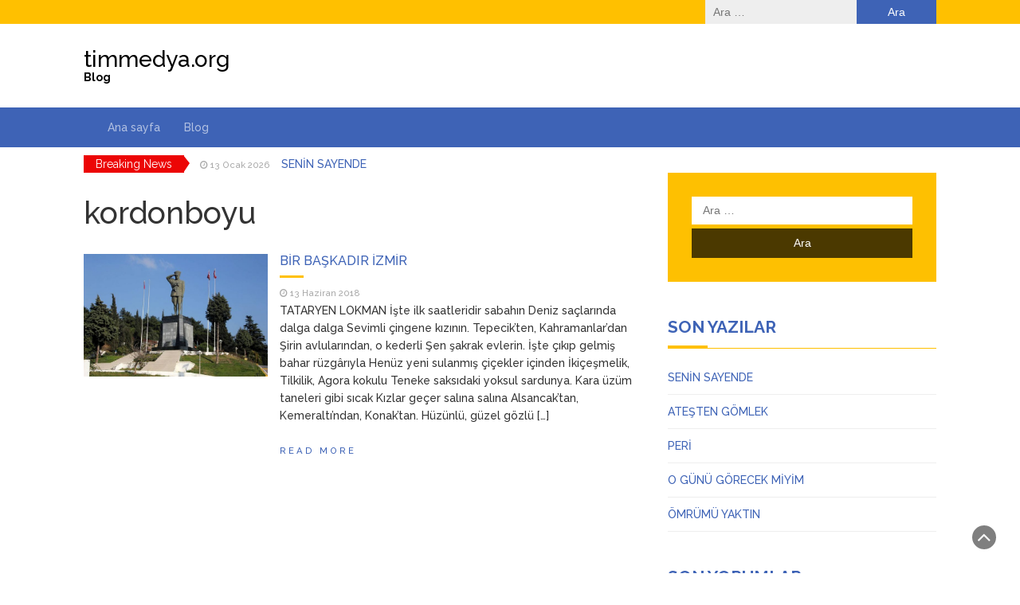

--- FILE ---
content_type: text/html; charset=UTF-8
request_url: http://timmedya.org/tag/kordonboyu/
body_size: 6604
content:
<!DOCTYPE html>
<html lang="tr">
<head>
	<meta charset="UTF-8">
	<meta name="viewport" content="width=device-width, initial-scale=1">
	<link rel="profile" href="http://gmpg.org/xfn/11">
	<link rel="pingback" href="http://timmedya.org/xmlrpc.php">
	<title>kordonboyu &#8211; timmedya.org</title>
<meta name='robots' content='max-image-preview:large' />
<link rel='dns-prefetch' href='//fonts.googleapis.com' />
<link rel='dns-prefetch' href='//s.w.org' />
<link rel="alternate" type="application/rss+xml" title="timmedya.org &raquo; beslemesi" href="http://timmedya.org/feed/" />
<link rel="alternate" type="application/rss+xml" title="timmedya.org &raquo; yorum beslemesi" href="http://timmedya.org/comments/feed/" />
<link rel="alternate" type="application/rss+xml" title="timmedya.org &raquo; kordonboyu etiket beslemesi" href="http://timmedya.org/tag/kordonboyu/feed/" />
<script type="text/javascript">
window._wpemojiSettings = {"baseUrl":"https:\/\/s.w.org\/images\/core\/emoji\/14.0.0\/72x72\/","ext":".png","svgUrl":"https:\/\/s.w.org\/images\/core\/emoji\/14.0.0\/svg\/","svgExt":".svg","source":{"concatemoji":"http:\/\/timmedya.org\/wp-includes\/js\/wp-emoji-release.min.js?ver=6.0.11"}};
/*! This file is auto-generated */
!function(e,a,t){var n,r,o,i=a.createElement("canvas"),p=i.getContext&&i.getContext("2d");function s(e,t){var a=String.fromCharCode,e=(p.clearRect(0,0,i.width,i.height),p.fillText(a.apply(this,e),0,0),i.toDataURL());return p.clearRect(0,0,i.width,i.height),p.fillText(a.apply(this,t),0,0),e===i.toDataURL()}function c(e){var t=a.createElement("script");t.src=e,t.defer=t.type="text/javascript",a.getElementsByTagName("head")[0].appendChild(t)}for(o=Array("flag","emoji"),t.supports={everything:!0,everythingExceptFlag:!0},r=0;r<o.length;r++)t.supports[o[r]]=function(e){if(!p||!p.fillText)return!1;switch(p.textBaseline="top",p.font="600 32px Arial",e){case"flag":return s([127987,65039,8205,9895,65039],[127987,65039,8203,9895,65039])?!1:!s([55356,56826,55356,56819],[55356,56826,8203,55356,56819])&&!s([55356,57332,56128,56423,56128,56418,56128,56421,56128,56430,56128,56423,56128,56447],[55356,57332,8203,56128,56423,8203,56128,56418,8203,56128,56421,8203,56128,56430,8203,56128,56423,8203,56128,56447]);case"emoji":return!s([129777,127995,8205,129778,127999],[129777,127995,8203,129778,127999])}return!1}(o[r]),t.supports.everything=t.supports.everything&&t.supports[o[r]],"flag"!==o[r]&&(t.supports.everythingExceptFlag=t.supports.everythingExceptFlag&&t.supports[o[r]]);t.supports.everythingExceptFlag=t.supports.everythingExceptFlag&&!t.supports.flag,t.DOMReady=!1,t.readyCallback=function(){t.DOMReady=!0},t.supports.everything||(n=function(){t.readyCallback()},a.addEventListener?(a.addEventListener("DOMContentLoaded",n,!1),e.addEventListener("load",n,!1)):(e.attachEvent("onload",n),a.attachEvent("onreadystatechange",function(){"complete"===a.readyState&&t.readyCallback()})),(e=t.source||{}).concatemoji?c(e.concatemoji):e.wpemoji&&e.twemoji&&(c(e.twemoji),c(e.wpemoji)))}(window,document,window._wpemojiSettings);
</script>
<style type="text/css">
img.wp-smiley,
img.emoji {
	display: inline !important;
	border: none !important;
	box-shadow: none !important;
	height: 1em !important;
	width: 1em !important;
	margin: 0 0.07em !important;
	vertical-align: -0.1em !important;
	background: none !important;
	padding: 0 !important;
}
</style>
	<link rel='stylesheet' id='wp-block-library-css'  href='http://timmedya.org/wp-includes/css/dist/block-library/style.min.css?ver=6.0.11' type='text/css' media='all' />
<style id='global-styles-inline-css' type='text/css'>
body{--wp--preset--color--black: #000000;--wp--preset--color--cyan-bluish-gray: #abb8c3;--wp--preset--color--white: #ffffff;--wp--preset--color--pale-pink: #f78da7;--wp--preset--color--vivid-red: #cf2e2e;--wp--preset--color--luminous-vivid-orange: #ff6900;--wp--preset--color--luminous-vivid-amber: #fcb900;--wp--preset--color--light-green-cyan: #7bdcb5;--wp--preset--color--vivid-green-cyan: #00d084;--wp--preset--color--pale-cyan-blue: #8ed1fc;--wp--preset--color--vivid-cyan-blue: #0693e3;--wp--preset--color--vivid-purple: #9b51e0;--wp--preset--gradient--vivid-cyan-blue-to-vivid-purple: linear-gradient(135deg,rgba(6,147,227,1) 0%,rgb(155,81,224) 100%);--wp--preset--gradient--light-green-cyan-to-vivid-green-cyan: linear-gradient(135deg,rgb(122,220,180) 0%,rgb(0,208,130) 100%);--wp--preset--gradient--luminous-vivid-amber-to-luminous-vivid-orange: linear-gradient(135deg,rgba(252,185,0,1) 0%,rgba(255,105,0,1) 100%);--wp--preset--gradient--luminous-vivid-orange-to-vivid-red: linear-gradient(135deg,rgba(255,105,0,1) 0%,rgb(207,46,46) 100%);--wp--preset--gradient--very-light-gray-to-cyan-bluish-gray: linear-gradient(135deg,rgb(238,238,238) 0%,rgb(169,184,195) 100%);--wp--preset--gradient--cool-to-warm-spectrum: linear-gradient(135deg,rgb(74,234,220) 0%,rgb(151,120,209) 20%,rgb(207,42,186) 40%,rgb(238,44,130) 60%,rgb(251,105,98) 80%,rgb(254,248,76) 100%);--wp--preset--gradient--blush-light-purple: linear-gradient(135deg,rgb(255,206,236) 0%,rgb(152,150,240) 100%);--wp--preset--gradient--blush-bordeaux: linear-gradient(135deg,rgb(254,205,165) 0%,rgb(254,45,45) 50%,rgb(107,0,62) 100%);--wp--preset--gradient--luminous-dusk: linear-gradient(135deg,rgb(255,203,112) 0%,rgb(199,81,192) 50%,rgb(65,88,208) 100%);--wp--preset--gradient--pale-ocean: linear-gradient(135deg,rgb(255,245,203) 0%,rgb(182,227,212) 50%,rgb(51,167,181) 100%);--wp--preset--gradient--electric-grass: linear-gradient(135deg,rgb(202,248,128) 0%,rgb(113,206,126) 100%);--wp--preset--gradient--midnight: linear-gradient(135deg,rgb(2,3,129) 0%,rgb(40,116,252) 100%);--wp--preset--duotone--dark-grayscale: url('#wp-duotone-dark-grayscale');--wp--preset--duotone--grayscale: url('#wp-duotone-grayscale');--wp--preset--duotone--purple-yellow: url('#wp-duotone-purple-yellow');--wp--preset--duotone--blue-red: url('#wp-duotone-blue-red');--wp--preset--duotone--midnight: url('#wp-duotone-midnight');--wp--preset--duotone--magenta-yellow: url('#wp-duotone-magenta-yellow');--wp--preset--duotone--purple-green: url('#wp-duotone-purple-green');--wp--preset--duotone--blue-orange: url('#wp-duotone-blue-orange');--wp--preset--font-size--small: 13px;--wp--preset--font-size--medium: 20px;--wp--preset--font-size--large: 36px;--wp--preset--font-size--x-large: 42px;}.has-black-color{color: var(--wp--preset--color--black) !important;}.has-cyan-bluish-gray-color{color: var(--wp--preset--color--cyan-bluish-gray) !important;}.has-white-color{color: var(--wp--preset--color--white) !important;}.has-pale-pink-color{color: var(--wp--preset--color--pale-pink) !important;}.has-vivid-red-color{color: var(--wp--preset--color--vivid-red) !important;}.has-luminous-vivid-orange-color{color: var(--wp--preset--color--luminous-vivid-orange) !important;}.has-luminous-vivid-amber-color{color: var(--wp--preset--color--luminous-vivid-amber) !important;}.has-light-green-cyan-color{color: var(--wp--preset--color--light-green-cyan) !important;}.has-vivid-green-cyan-color{color: var(--wp--preset--color--vivid-green-cyan) !important;}.has-pale-cyan-blue-color{color: var(--wp--preset--color--pale-cyan-blue) !important;}.has-vivid-cyan-blue-color{color: var(--wp--preset--color--vivid-cyan-blue) !important;}.has-vivid-purple-color{color: var(--wp--preset--color--vivid-purple) !important;}.has-black-background-color{background-color: var(--wp--preset--color--black) !important;}.has-cyan-bluish-gray-background-color{background-color: var(--wp--preset--color--cyan-bluish-gray) !important;}.has-white-background-color{background-color: var(--wp--preset--color--white) !important;}.has-pale-pink-background-color{background-color: var(--wp--preset--color--pale-pink) !important;}.has-vivid-red-background-color{background-color: var(--wp--preset--color--vivid-red) !important;}.has-luminous-vivid-orange-background-color{background-color: var(--wp--preset--color--luminous-vivid-orange) !important;}.has-luminous-vivid-amber-background-color{background-color: var(--wp--preset--color--luminous-vivid-amber) !important;}.has-light-green-cyan-background-color{background-color: var(--wp--preset--color--light-green-cyan) !important;}.has-vivid-green-cyan-background-color{background-color: var(--wp--preset--color--vivid-green-cyan) !important;}.has-pale-cyan-blue-background-color{background-color: var(--wp--preset--color--pale-cyan-blue) !important;}.has-vivid-cyan-blue-background-color{background-color: var(--wp--preset--color--vivid-cyan-blue) !important;}.has-vivid-purple-background-color{background-color: var(--wp--preset--color--vivid-purple) !important;}.has-black-border-color{border-color: var(--wp--preset--color--black) !important;}.has-cyan-bluish-gray-border-color{border-color: var(--wp--preset--color--cyan-bluish-gray) !important;}.has-white-border-color{border-color: var(--wp--preset--color--white) !important;}.has-pale-pink-border-color{border-color: var(--wp--preset--color--pale-pink) !important;}.has-vivid-red-border-color{border-color: var(--wp--preset--color--vivid-red) !important;}.has-luminous-vivid-orange-border-color{border-color: var(--wp--preset--color--luminous-vivid-orange) !important;}.has-luminous-vivid-amber-border-color{border-color: var(--wp--preset--color--luminous-vivid-amber) !important;}.has-light-green-cyan-border-color{border-color: var(--wp--preset--color--light-green-cyan) !important;}.has-vivid-green-cyan-border-color{border-color: var(--wp--preset--color--vivid-green-cyan) !important;}.has-pale-cyan-blue-border-color{border-color: var(--wp--preset--color--pale-cyan-blue) !important;}.has-vivid-cyan-blue-border-color{border-color: var(--wp--preset--color--vivid-cyan-blue) !important;}.has-vivid-purple-border-color{border-color: var(--wp--preset--color--vivid-purple) !important;}.has-vivid-cyan-blue-to-vivid-purple-gradient-background{background: var(--wp--preset--gradient--vivid-cyan-blue-to-vivid-purple) !important;}.has-light-green-cyan-to-vivid-green-cyan-gradient-background{background: var(--wp--preset--gradient--light-green-cyan-to-vivid-green-cyan) !important;}.has-luminous-vivid-amber-to-luminous-vivid-orange-gradient-background{background: var(--wp--preset--gradient--luminous-vivid-amber-to-luminous-vivid-orange) !important;}.has-luminous-vivid-orange-to-vivid-red-gradient-background{background: var(--wp--preset--gradient--luminous-vivid-orange-to-vivid-red) !important;}.has-very-light-gray-to-cyan-bluish-gray-gradient-background{background: var(--wp--preset--gradient--very-light-gray-to-cyan-bluish-gray) !important;}.has-cool-to-warm-spectrum-gradient-background{background: var(--wp--preset--gradient--cool-to-warm-spectrum) !important;}.has-blush-light-purple-gradient-background{background: var(--wp--preset--gradient--blush-light-purple) !important;}.has-blush-bordeaux-gradient-background{background: var(--wp--preset--gradient--blush-bordeaux) !important;}.has-luminous-dusk-gradient-background{background: var(--wp--preset--gradient--luminous-dusk) !important;}.has-pale-ocean-gradient-background{background: var(--wp--preset--gradient--pale-ocean) !important;}.has-electric-grass-gradient-background{background: var(--wp--preset--gradient--electric-grass) !important;}.has-midnight-gradient-background{background: var(--wp--preset--gradient--midnight) !important;}.has-small-font-size{font-size: var(--wp--preset--font-size--small) !important;}.has-medium-font-size{font-size: var(--wp--preset--font-size--medium) !important;}.has-large-font-size{font-size: var(--wp--preset--font-size--large) !important;}.has-x-large-font-size{font-size: var(--wp--preset--font-size--x-large) !important;}
</style>
<link rel='stylesheet' id='dashicons-css'  href='http://timmedya.org/wp-includes/css/dashicons.min.css?ver=6.0.11' type='text/css' media='all' />
<link rel='stylesheet' id='post-views-counter-frontend-css'  href='http://timmedya.org/wp-content/plugins/post-views-counter/css/frontend.css?ver=1.3.11' type='text/css' media='all' />
<link rel='stylesheet' id='bootstrap-css'  href='http://timmedya.org/wp-content/themes/magazine-newspaper/css/bootstrap.css?ver=6.0.11' type='text/css' media='all' />
<link rel='stylesheet' id='font-awesome-css'  href='http://timmedya.org/wp-content/plugins/elementor/assets/lib/font-awesome/css/font-awesome.min.css?ver=4.7.0' type='text/css' media='all' />
<link rel='stylesheet' id='animate-css'  href='http://timmedya.org/wp-content/themes/magazine-newspaper/css/animate.css?ver=6.0.11' type='text/css' media='all' />
<link rel='stylesheet' id='owl-css'  href='http://timmedya.org/wp-content/themes/magazine-newspaper/css/owl.carousel.css?ver=6.0.11' type='text/css' media='all' />
<link rel='stylesheet' id='magazine-newspaper-googlefonts-css'  href='//fonts.googleapis.com/css?family=Raleway%3A300%2C400%2C500%2C700%2C900&#038;ver=6.0.11' type='text/css' media='all' />
<link rel='stylesheet' id='magazine-newspaper-style-css'  href='http://timmedya.org/wp-content/themes/magazine-newspaper/style.css?ver=6.0.11' type='text/css' media='all' />
<script type='text/javascript' src='http://timmedya.org/wp-includes/js/jquery/jquery.min.js?ver=3.6.0' id='jquery-core-js'></script>
<script type='text/javascript' src='http://timmedya.org/wp-includes/js/jquery/jquery-migrate.min.js?ver=3.3.2' id='jquery-migrate-js'></script>
<link rel="https://api.w.org/" href="http://timmedya.org/wp-json/" /><link rel="alternate" type="application/json" href="http://timmedya.org/wp-json/wp/v2/tags/668" /><link rel="EditURI" type="application/rsd+xml" title="RSD" href="http://timmedya.org/xmlrpc.php?rsd" />
<link rel="wlwmanifest" type="application/wlwmanifest+xml" href="http://timmedya.org/wp-includes/wlwmanifest.xml" /> 
<meta name="generator" content="WordPress 6.0.11" />
<style type="text/css">.recentcomments a{display:inline !important;padding:0 !important;margin:0 !important;}</style></head>


<body class="archive tag tag-kordonboyu tag-668 hfeed elementor-default">
<header >
	<!-- top-bar -->
	<section class="pri-bg-color top-nav">
		<div class="container">
			<div class="row">
				<div class="col-sm-5 text-left">
									</div>
				<div class="col-sm-7 text-right search-social">
					<div class="search-top"><form role="search" method="get" class="search-form" action="http://timmedya.org/">
				<label>
					<span class="screen-reader-text">Arama:</span>
					<input type="search" class="search-field" placeholder="Ara &hellip;" value="" name="s" />
				</label>
				<input type="submit" class="search-submit" value="Ara" />
			</form></div>
					<div class="social-icons">
				        <ul class="list-inline">
				            				    	</ul>
					</div>
				</div>
			</div>
		</div>
	</section>
	<!-- top-bar -->

	<section class="logo">
		<div class="container">
			<div class="row">
			<!-- Brand and toggle get grouped for better mobile display -->		
			<div class="col-sm-12 text-left">			
				      			<a href="http://timmedya.org/"><h1 class="site-title" style="color:#000000">timmedya.org</h1>
      			<h2 class="site-description" style="color:#000000">Blog</h2></a>
			</div>
			</div>
		</div> <!-- /.end of container -->
	</section> <!-- /.end of section -->
	<section  class="sec-bg-color main-nav">
		<div class="container">
			<nav class="navbar navbar-inverse">
		      	<button type="button" class="navbar-toggle collapsed" data-toggle="collapse" data-target="#bs-example-navbar-collapse-1">
			        <span class="sr-only">Toggle navigation</span>
			        <span class="icon-bar"></span>
			        <span class="icon-bar"></span>
			        <span class="icon-bar"></span>
		      	</button>	    
				<!-- Collect the nav links, forms, and other content for toggling -->
				<div class="collapse navbar-collapse" id="bs-example-navbar-collapse-1">  							
					<div class="menu-primary-menu-container"><ul id="menu-primary-menu" class="nav navbar-nav"><li id="menu-item-9" class="menu-item menu-item-type-post_type menu-item-object-page menu-item-9"><a title="Ana sayfa" href="http://timmedya.org/ana-sayfa/">Ana sayfa</a></li>
<li id="menu-item-10" class="menu-item menu-item-type-post_type menu-item-object-page current_page_parent menu-item-10"><a title="Blog" href="http://timmedya.org/blog/">Blog</a></li>
</ul></div>			        
			    </div> <!-- /.end of collaspe navbar-collaspe -->
			</nav>
		</div>

	</section>

			<!-- ticker -->
		<div class="news-ticker">
			<div class="container">
								<b>Breaking News</b>
				<div id="example">
				  <ul>
				  					    	<li><small class="date"><i class="fa fa-clock-o" aria-hidden="true"></i> 13 Ocak 2026</small> <a href="http://timmedya.org/2026/01/13/senin-sayende/" class="break-news">SENİN SAYENDE</a></li>
				    				    	<li><small class="date"><i class="fa fa-clock-o" aria-hidden="true"></i> 31 Aralık 2025</small> <a href="http://timmedya.org/2025/12/31/atesten-gomlek/" class="break-news">ATEŞTEN GÖMLEK</a></li>
				    				    	<li><small class="date"><i class="fa fa-clock-o" aria-hidden="true"></i> 22 Aralık 2025</small> <a href="http://timmedya.org/2025/12/22/peri/" class="break-news">PERİ</a></li>
				    				    	<li><small class="date"><i class="fa fa-clock-o" aria-hidden="true"></i> 11 Aralık 2025</small> <a href="http://timmedya.org/2025/12/11/o-gunu-gorecek-miyim/" class="break-news">O GÜNÜ GÖRECEK MİYİM</a></li>
				    				    	<li><small class="date"><i class="fa fa-clock-o" aria-hidden="true"></i> 26 Kasım 2025</small> <a href="http://timmedya.org/2025/11/26/omrumu-yaktin/" class="break-news">ÖMRÜMÜ YAKTIN</a></li>
				    				    	<li><small class="date"><i class="fa fa-clock-o" aria-hidden="true"></i> 5 Kasım 2025</small> <a href="http://timmedya.org/2025/11/05/oyle-git/" class="break-news">ÖYLE GİT</a></li>
				    		    
				  </ul>
				</div>
			</div>
		</div>
		<!-- ticker -->
	

</header><div class=" post-list">
	<div class="container">
  
        <div class="row">
        <div  class="col-sm-8">

        <h1 class="category-title">kordonboyu</h1>                  
                
        <div class="row">
                                    
                
<div class="col-sm-12">
    <div class="news-snippet">
            <a href="http://timmedya.org/2018/06/13/bir-baskadir-izmir/" rel="bookmark" class="featured-image"><img width="666" height="444" src="http://timmedya.org/wp-content/uploads/2018/06/atatürk_bornova-e1528896617295.jpg" class="attachment-post-thumbs size-post-thumbs wp-post-image" alt="" /></a>
      
    <div class="summary">
                        <h4 class="news-title"><a href="http://timmedya.org/2018/06/13/bir-baskadir-izmir/" rel="bookmark">BİR BAŞKADIR İZMİR</a></h4>

    <small class="date"><i class="fa fa-clock-o" aria-hidden="true"></i> 13 Haziran 2018</small>

        <p>TATARYEN LOKMAN İşte ilk saatleridir sabahın Deniz saçlarında dalga dalga Sevimli çingene kızının. Tepecik&#8217;ten, Kahramanlar&#8217;dan Şirin avlularından, o kederli Şen şakrak evlerin. İşte çıkıp gelmiş bahar rüzgârıyla Henüz yeni sulanmış çiçekler içinden İkiçeşmelik, Tilkilik, Agora kokulu Teneke saksıdaki yoksul sardunya. Kara üzüm taneleri gibi sıcak Kızlar geçer salına salına Alsancak&#8217;tan, Kemeraltı&#8217;ndan, Konak&#8217;tan. Hüzünlü, güzel gözlü [&hellip;]</p>
        
        <a href="http://timmedya.org/2018/06/13/bir-baskadir-izmir/" rel="bookmark" title="" class="readmore">Read More </a>

    </div>
</div>
</div>

            
            <ul class="pagination">
          <li id="previous-posts">
                      </li>
          <li id="next-posts">
                      </li>
        </ul>  
    </div>
                
          
        </div>
    <div class="col-sm-4">
<div id="secondary" class="widget-area" role="complementary">
	<aside id="search-2" class="widget widget_search"><form role="search" method="get" class="search-form" action="http://timmedya.org/">
				<label>
					<span class="screen-reader-text">Arama:</span>
					<input type="search" class="search-field" placeholder="Ara &hellip;" value="" name="s" />
				</label>
				<input type="submit" class="search-submit" value="Ara" />
			</form></aside>
		<aside id="recent-posts-2" class="widget widget_recent_entries">
		<h3 class="widget-title">Son Yazılar</h3>
		<ul>
											<li>
					<a href="http://timmedya.org/2026/01/13/senin-sayende/">SENİN SAYENDE</a>
									</li>
											<li>
					<a href="http://timmedya.org/2025/12/31/atesten-gomlek/">ATEŞTEN GÖMLEK</a>
									</li>
											<li>
					<a href="http://timmedya.org/2025/12/22/peri/">PERİ</a>
									</li>
											<li>
					<a href="http://timmedya.org/2025/12/11/o-gunu-gorecek-miyim/">O GÜNÜ GÖRECEK MİYİM</a>
									</li>
											<li>
					<a href="http://timmedya.org/2025/11/26/omrumu-yaktin/">ÖMRÜMÜ YAKTIN</a>
									</li>
					</ul>

		</aside><aside id="recent-comments-2" class="widget widget_recent_comments"><h3 class="widget-title">Son Yorumlar</h3><ul id="recentcomments"><li class="recentcomments"><a href="http://timmedya.org/2023/05/08/azinlik-cigligi/#comment-4401">AZINLIK ÇIĞLIĞI</a> için <span class="comment-author-link">Hasan TURUNÇ</span></li><li class="recentcomments"><a href="http://timmedya.org/2023/02/18/biz-bugun-armutluda-cocuklar-gibi-sendik/#comment-4229">Biz bugün Armutlu’da çocuklar gibi şendik….</a> için <span class="comment-author-link">tunay bayrak</span></li><li class="recentcomments"><a href="http://timmedya.org/2022/01/05/biz-efendi-cocuklardik/#comment-1524">BİZ EFENDİ ÇOCUKLARDIK</a> için <span class="comment-author-link">ümit yaşar ışıkhan</span></li><li class="recentcomments"><a href="http://timmedya.org/2018/11/09/hayal-etmek-uzerine/#comment-1519">HAYAL ETMEK ÜZERİNE</a> için <span class="comment-author-link">Yüksel Ulukoca</span></li><li class="recentcomments"><a href="http://timmedya.org/2018/06/27/cilginlik-bu-1-250-km-oteye-bir-kutuphane/#comment-1401">ÇILGINLIK BU, 1.250 km. ÖTEYE BİR KÜTÜPHANE</a> için <span class="comment-author-link">MesutTim</span></li></ul></aside><aside id="archives-2" class="widget widget_archive"><h3 class="widget-title">Arşivler</h3>
			<ul>
					<li><a href='http://timmedya.org/2026/01/'>Ocak 2026</a></li>
	<li><a href='http://timmedya.org/2025/12/'>Aralık 2025</a></li>
	<li><a href='http://timmedya.org/2025/11/'>Kasım 2025</a></li>
	<li><a href='http://timmedya.org/2025/10/'>Ekim 2025</a></li>
	<li><a href='http://timmedya.org/2025/09/'>Eylül 2025</a></li>
	<li><a href='http://timmedya.org/2025/08/'>Ağustos 2025</a></li>
	<li><a href='http://timmedya.org/2025/07/'>Temmuz 2025</a></li>
	<li><a href='http://timmedya.org/2025/06/'>Haziran 2025</a></li>
	<li><a href='http://timmedya.org/2025/05/'>Mayıs 2025</a></li>
	<li><a href='http://timmedya.org/2025/04/'>Nisan 2025</a></li>
	<li><a href='http://timmedya.org/2025/03/'>Mart 2025</a></li>
	<li><a href='http://timmedya.org/2025/02/'>Şubat 2025</a></li>
	<li><a href='http://timmedya.org/2025/01/'>Ocak 2025</a></li>
	<li><a href='http://timmedya.org/2024/12/'>Aralık 2024</a></li>
	<li><a href='http://timmedya.org/2024/11/'>Kasım 2024</a></li>
	<li><a href='http://timmedya.org/2024/10/'>Ekim 2024</a></li>
	<li><a href='http://timmedya.org/2024/09/'>Eylül 2024</a></li>
	<li><a href='http://timmedya.org/2024/08/'>Ağustos 2024</a></li>
	<li><a href='http://timmedya.org/2023/07/'>Temmuz 2023</a></li>
	<li><a href='http://timmedya.org/2023/06/'>Haziran 2023</a></li>
	<li><a href='http://timmedya.org/2023/05/'>Mayıs 2023</a></li>
	<li><a href='http://timmedya.org/2023/02/'>Şubat 2023</a></li>
	<li><a href='http://timmedya.org/2023/01/'>Ocak 2023</a></li>
	<li><a href='http://timmedya.org/2022/12/'>Aralık 2022</a></li>
	<li><a href='http://timmedya.org/2022/11/'>Kasım 2022</a></li>
	<li><a href='http://timmedya.org/2022/10/'>Ekim 2022</a></li>
	<li><a href='http://timmedya.org/2022/09/'>Eylül 2022</a></li>
	<li><a href='http://timmedya.org/2022/07/'>Temmuz 2022</a></li>
	<li><a href='http://timmedya.org/2022/06/'>Haziran 2022</a></li>
	<li><a href='http://timmedya.org/2022/05/'>Mayıs 2022</a></li>
	<li><a href='http://timmedya.org/2022/04/'>Nisan 2022</a></li>
	<li><a href='http://timmedya.org/2022/01/'>Ocak 2022</a></li>
	<li><a href='http://timmedya.org/2021/08/'>Ağustos 2021</a></li>
	<li><a href='http://timmedya.org/2021/06/'>Haziran 2021</a></li>
	<li><a href='http://timmedya.org/2021/05/'>Mayıs 2021</a></li>
	<li><a href='http://timmedya.org/2020/04/'>Nisan 2020</a></li>
	<li><a href='http://timmedya.org/2020/03/'>Mart 2020</a></li>
	<li><a href='http://timmedya.org/2020/01/'>Ocak 2020</a></li>
	<li><a href='http://timmedya.org/2019/12/'>Aralık 2019</a></li>
	<li><a href='http://timmedya.org/2019/10/'>Ekim 2019</a></li>
	<li><a href='http://timmedya.org/2019/09/'>Eylül 2019</a></li>
	<li><a href='http://timmedya.org/2019/08/'>Ağustos 2019</a></li>
	<li><a href='http://timmedya.org/2019/07/'>Temmuz 2019</a></li>
	<li><a href='http://timmedya.org/2019/06/'>Haziran 2019</a></li>
	<li><a href='http://timmedya.org/2019/05/'>Mayıs 2019</a></li>
	<li><a href='http://timmedya.org/2019/04/'>Nisan 2019</a></li>
	<li><a href='http://timmedya.org/2019/03/'>Mart 2019</a></li>
	<li><a href='http://timmedya.org/2019/02/'>Şubat 2019</a></li>
	<li><a href='http://timmedya.org/2019/01/'>Ocak 2019</a></li>
	<li><a href='http://timmedya.org/2018/12/'>Aralık 2018</a></li>
	<li><a href='http://timmedya.org/2018/11/'>Kasım 2018</a></li>
	<li><a href='http://timmedya.org/2018/09/'>Eylül 2018</a></li>
	<li><a href='http://timmedya.org/2018/08/'>Ağustos 2018</a></li>
	<li><a href='http://timmedya.org/2018/07/'>Temmuz 2018</a></li>
	<li><a href='http://timmedya.org/2018/06/'>Haziran 2018</a></li>
	<li><a href='http://timmedya.org/2018/05/'>Mayıs 2018</a></li>
			</ul>

			</aside><aside id="categories-2" class="widget widget_categories"><h3 class="widget-title">Kategoriler</h3>
			<ul>
					<li class="cat-item cat-item-10"><a href="http://timmedya.org/category/ataturk-cocuklari-kutuphaneleri/">Atatürk Çocukları Kütüphaneleri</a>
</li>
	<li class="cat-item cat-item-40"><a href="http://timmedya.org/category/buradayiz/">BURADAYIZ</a>
</li>
	<li class="cat-item cat-item-1"><a href="http://timmedya.org/category/genel/">Genel</a>
</li>
	<li class="cat-item cat-item-11"><a href="http://timmedya.org/category/imesko/">İMESKO</a>
</li>
	<li class="cat-item cat-item-9"><a href="http://timmedya.org/category/mesut-tim/">Mesut Tim</a>
</li>
	<li class="cat-item cat-item-639"><a href="http://timmedya.org/category/siir/">ŞİİR</a>
</li>
	<li class="cat-item cat-item-12"><a href="http://timmedya.org/category/tim-medya/">TİM MEDYA</a>
</li>
			</ul>

			</aside><aside id="meta-2" class="widget widget_meta"><h3 class="widget-title">Meta</h3>
		<ul>
						<li><a href="http://timmedya.org/wp-login.php">Giriş</a></li>
			<li><a href="http://timmedya.org/feed/">Yazı beslemesi</a></li>
			<li><a href="http://timmedya.org/comments/feed/">Yorum beslemesi</a></li>

			<li><a href="https://wordpress.org/">WordPress.org</a></li>
		</ul>

		</aside></div><!-- #secondary -->    </div>
    </div>


</div>
</div>
	<footer class="sec-bg-color">
		<div class="container">
			</div>
	</footer>
		<div class="copyright text-center spacer">
		    Powered by <a href="http://wordpress.org/">WordPress</a> | Theme by <a href="http://thebootstrapthemes.com/">The Bootstrap Themes</a>
		</div>
		<div class="scroll-top-wrapper"> <span class="scroll-top-inner"><i class="fa fa-2x fa-angle-up"></i></span></div> 
		
		<script type='text/javascript' src='http://timmedya.org/wp-content/themes/magazine-newspaper/js/bootstrap.js?ver=1.0.0' id='bootstrap-js'></script>
<script type='text/javascript' src='http://timmedya.org/wp-content/themes/magazine-newspaper/js/wow.js?ver=1.0.0' id='wow-js'></script>
<script type='text/javascript' src='http://timmedya.org/wp-content/themes/magazine-newspaper/js/owl.carousel.js?ver=1.0.0' id='owl-js'></script>
<script type='text/javascript' src='http://timmedya.org/wp-content/themes/magazine-newspaper/js/jquery.vticker.js?ver=1.0.0' id='ticker-js'></script>
<script type='text/javascript' src='http://timmedya.org/wp-content/themes/magazine-newspaper/js/script.js?ver=1.0.0' id='magazine-newspaper-scripts-js'></script>
	</body>
</html>